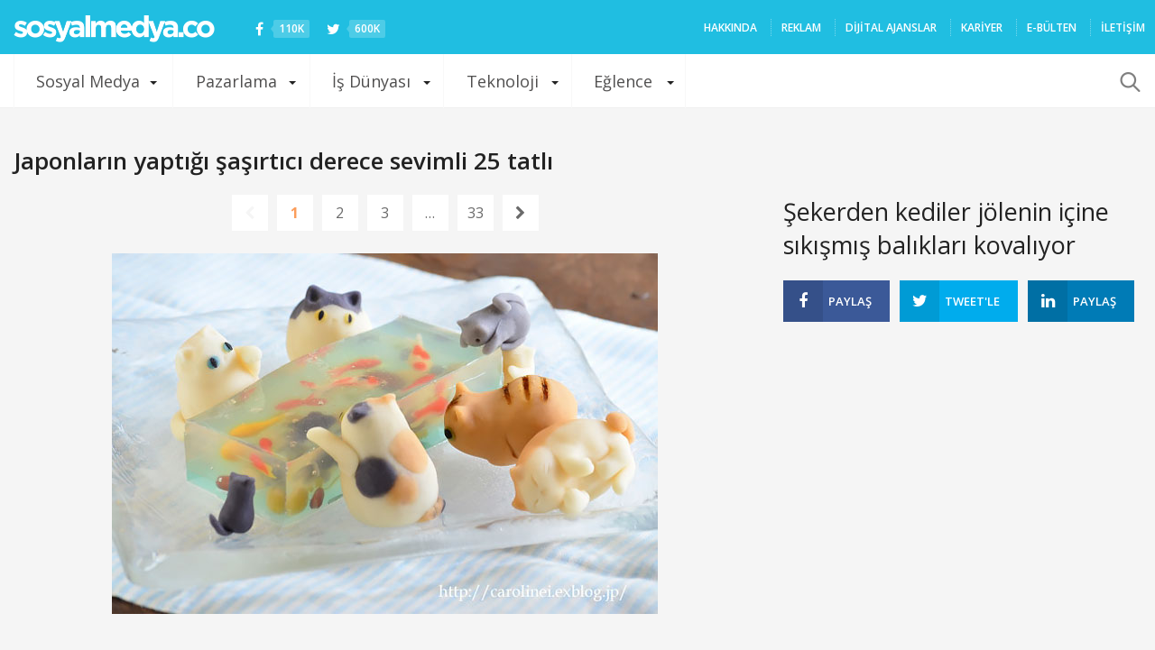

--- FILE ---
content_type: text/html; charset=utf-8
request_url: https://www.google.com/recaptcha/api2/aframe
body_size: 266
content:
<!DOCTYPE HTML><html><head><meta http-equiv="content-type" content="text/html; charset=UTF-8"></head><body><script nonce="g9NAZy4jcEiPg3t9DW8yAg">/** Anti-fraud and anti-abuse applications only. See google.com/recaptcha */ try{var clients={'sodar':'https://pagead2.googlesyndication.com/pagead/sodar?'};window.addEventListener("message",function(a){try{if(a.source===window.parent){var b=JSON.parse(a.data);var c=clients[b['id']];if(c){var d=document.createElement('img');d.src=c+b['params']+'&rc='+(localStorage.getItem("rc::a")?sessionStorage.getItem("rc::b"):"");window.document.body.appendChild(d);sessionStorage.setItem("rc::e",parseInt(sessionStorage.getItem("rc::e")||0)+1);localStorage.setItem("rc::h",'1768975321197');}}}catch(b){}});window.parent.postMessage("_grecaptcha_ready", "*");}catch(b){}</script></body></html>